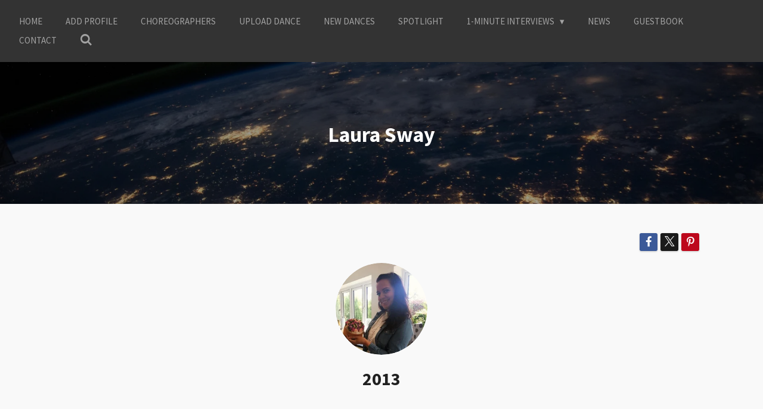

--- FILE ---
content_type: text/html; charset=UTF-8
request_url: https://www.linedancingworld.com/united-kingdom/united-kingdom-choreographers/laura-sway/laura-sway-2013
body_size: 11206
content:
<!DOCTYPE html>
<html lang="en-GB">
    <head>
        <meta http-equiv="Content-Type" content="text/html; charset=utf-8">
        <meta name="viewport" content="width=device-width, initial-scale=1.0, maximum-scale=5.0">
        <meta http-equiv="X-UA-Compatible" content="IE=edge">
        <link rel="canonical" href="https://www.linedancingworld.com/united-kingdom/united-kingdom-choreographers/laura-sway/laura-sway-2013">
        <meta property="og:title" content="Laura Sway 2013">
        <meta property="og:url" content="https://www.linedancingworld.com/united-kingdom/united-kingdom-choreographers/laura-sway/laura-sway-2013">
        <base href="https://www.linedancingworld.com/">
        <meta name="description" property="og:description" content="">
                <script nonce="322e3c4cc6165c6fa13a6c842244eb79">
            
            window.JOUWWEB = window.JOUWWEB || {};
            window.JOUWWEB.application = window.JOUWWEB.application || {};
            window.JOUWWEB.application = {"backends":[{"domain":"jouwweb.nl","freeDomain":"jouwweb.site"},{"domain":"webador.com","freeDomain":"webadorsite.com"},{"domain":"webador.de","freeDomain":"webadorsite.com"},{"domain":"webador.fr","freeDomain":"webadorsite.com"},{"domain":"webador.es","freeDomain":"webadorsite.com"},{"domain":"webador.it","freeDomain":"webadorsite.com"},{"domain":"jouwweb.be","freeDomain":"jouwweb.site"},{"domain":"webador.ie","freeDomain":"webadorsite.com"},{"domain":"webador.co.uk","freeDomain":"webadorsite.com"},{"domain":"webador.at","freeDomain":"webadorsite.com"},{"domain":"webador.be","freeDomain":"webadorsite.com"},{"domain":"webador.ch","freeDomain":"webadorsite.com"},{"domain":"webador.ch","freeDomain":"webadorsite.com"},{"domain":"webador.mx","freeDomain":"webadorsite.com"},{"domain":"webador.com","freeDomain":"webadorsite.com"},{"domain":"webador.dk","freeDomain":"webadorsite.com"},{"domain":"webador.se","freeDomain":"webadorsite.com"},{"domain":"webador.no","freeDomain":"webadorsite.com"},{"domain":"webador.fi","freeDomain":"webadorsite.com"},{"domain":"webador.ca","freeDomain":"webadorsite.com"},{"domain":"webador.ca","freeDomain":"webadorsite.com"},{"domain":"webador.pl","freeDomain":"webadorsite.com"},{"domain":"webador.com.au","freeDomain":"webadorsite.com"},{"domain":"webador.nz","freeDomain":"webadorsite.com"}],"editorLocale":"nl-NL","editorTimezone":"Europe\/Amsterdam","editorLanguage":"nl","analytics4TrackingId":"G-E6PZPGE4QM","analyticsDimensions":[],"backendDomain":"www.jouwweb.nl","backendShortDomain":"jouwweb.nl","backendKey":"jouwweb-nl","freeWebsiteDomain":"jouwweb.site","noSsl":false,"build":{"reference":"379899a"},"linkHostnames":["www.jouwweb.nl","www.webador.com","www.webador.de","www.webador.fr","www.webador.es","www.webador.it","www.jouwweb.be","www.webador.ie","www.webador.co.uk","www.webador.at","www.webador.be","www.webador.ch","fr.webador.ch","www.webador.mx","es.webador.com","www.webador.dk","www.webador.se","www.webador.no","www.webador.fi","www.webador.ca","fr.webador.ca","www.webador.pl","www.webador.com.au","www.webador.nz"],"assetsUrl":"https:\/\/assets.jwwb.nl","loginUrl":"https:\/\/www.jouwweb.nl\/inloggen","publishUrl":"https:\/\/www.jouwweb.nl\/v2\/website\/982042\/publish-proxy","adminUserOrIp":false,"pricing":{"plans":{"lite":{"amount":"700","currency":"EUR"},"pro":{"amount":"1200","currency":"EUR"},"business":{"amount":"2400","currency":"EUR"}},"yearlyDiscount":{"price":{"amount":"1200","currency":"EUR"},"ratio":0.05,"percent":"5%","discountPrice":{"amount":"1200","currency":"EUR"},"termPricePerMonth":{"amount":"2100","currency":"EUR"},"termPricePerYear":{"amount":"24000","currency":"EUR"}}},"hcUrl":{"add-product-variants":"https:\/\/help.jouwweb.nl\/hc\/nl\/articles\/28594307773201","basic-vs-advanced-shipping":"https:\/\/help.jouwweb.nl\/hc\/nl\/articles\/28594268794257","html-in-head":"https:\/\/help.jouwweb.nl\/hc\/nl\/articles\/28594336422545","link-domain-name":"https:\/\/help.jouwweb.nl\/hc\/nl\/articles\/28594325307409","optimize-for-mobile":"https:\/\/help.jouwweb.nl\/hc\/nl\/articles\/28594312927121","seo":"https:\/\/help.jouwweb.nl\/hc\/nl\/sections\/28507243966737","transfer-domain-name":"https:\/\/help.jouwweb.nl\/hc\/nl\/articles\/28594325232657","website-not-secure":"https:\/\/help.jouwweb.nl\/hc\/nl\/articles\/28594252935825"}};
            window.JOUWWEB.brand = {"type":"jouwweb","name":"JouwWeb","domain":"JouwWeb.nl","supportEmail":"support@jouwweb.nl"};
                    
                window.JOUWWEB = window.JOUWWEB || {};
                window.JOUWWEB.websiteRendering = {"locale":"en-GB","timezone":"Europe\/Amsterdam","routes":{"api\/upload\/product-field":"\/_api\/upload\/product-field","checkout\/cart":"\/cart","payment":"\/complete-order\/:publicOrderId","payment\/forward":"\/complete-order\/:publicOrderId\/forward","public-order":"\/order\/:publicOrderId","checkout\/authorize":"\/cart\/authorize\/:gateway","wishlist":"\/wishlist"}};
                                                    window.JOUWWEB.website = {"id":982042,"locale":"en-GB","enabled":true,"title":"www.linedancingworld.com","hasTitle":true,"roleOfLoggedInUser":null,"ownerLocale":"nl-NL","plan":"business","freeWebsiteDomain":"jouwweb.site","backendKey":"jouwweb-nl","currency":"EUR","defaultLocale":"en-GB","url":"https:\/\/www.linedancingworld.com\/","homepageSegmentId":3746288,"category":"website","isOffline":false,"isPublished":true,"locales":["en-GB"],"allowed":{"ads":false,"credits":true,"externalLinks":true,"slideshow":true,"customDefaultSlideshow":true,"hostedAlbums":true,"moderators":true,"mailboxQuota":10,"statisticsVisitors":true,"statisticsDetailed":true,"statisticsMonths":-1,"favicon":true,"password":true,"freeDomains":2,"freeMailAccounts":4,"canUseLanguages":false,"fileUpload":true,"legacyFontSize":false,"webshop":true,"products":-1,"imageText":false,"search":true,"audioUpload":true,"videoUpload":5000,"allowDangerousForms":false,"allowHtmlCode":true,"mobileBar":true,"sidebar":false,"poll":true,"allowCustomForms":true,"allowBusinessListing":true,"allowCustomAnalytics":true,"allowAccountingLink":true,"digitalProducts":true,"sitemapElement":false},"mobileBar":{"enabled":true,"theme":"accent","email":{"active":true,"value":"dwightmeessen@hotmail.com"},"location":{"active":true,"value":"schineksstraat 54, Stein"},"phone":{"active":true,"value":"+31652047267"},"whatsapp":{"active":false},"social":{"active":false,"network":"facebook"}},"webshop":{"enabled":false,"currency":"EUR","taxEnabled":false,"taxInclusive":true,"vatDisclaimerVisible":false,"orderNotice":"<p>Indien u speciale wensen heeft kunt u deze doorgeven via het Opmerkingen-veld in de laatste stap.<\/p>","orderConfirmation":"<p>Hartelijk bedankt voor uw bestelling! U ontvangt zo spoedig mogelijk bericht van ons over de afhandeling van uw bestelling.<\/p>","freeShipping":false,"freeShippingAmount":"0.00","shippingDisclaimerVisible":false,"pickupAllowed":false,"couponAllowed":false,"detailsPageAvailable":true,"socialMediaVisible":true,"termsPage":null,"termsPageUrl":null,"extraTerms":null,"pricingVisible":true,"orderButtonVisible":true,"shippingAdvanced":false,"shippingAdvancedBackEnd":false,"soldOutVisible":true,"backInStockNotificationEnabled":false,"canAddProducts":true,"nextOrderNumber":1,"allowedServicePoints":[],"sendcloudConfigured":false,"sendcloudFallbackPublicKey":"a3d50033a59b4a598f1d7ce7e72aafdf","taxExemptionAllowed":true,"invoiceComment":null,"emptyCartVisible":false,"minimumOrderPrice":null,"productNumbersEnabled":false,"wishlistEnabled":false,"hideTaxOnCart":false},"isTreatedAsWebshop":false};                            window.JOUWWEB.cart = {"products":[],"coupon":null,"shippingCountryCode":null,"shippingChoice":null,"breakdown":[]};                            window.JOUWWEB.scripts = ["website-rendering\/slideshow"];                        window.parent.JOUWWEB.colorPalette = window.JOUWWEB.colorPalette;
        </script>
                <title>Laura Sway 2013</title>
                                            <link href="https://primary.jwwb.nl/public/j/m/h/temp-ttjhnrhjrzuawugfcsah/touch-icon-iphone.png?bust=1587742009" rel="apple-touch-icon" sizes="60x60">                                                <link href="https://primary.jwwb.nl/public/j/m/h/temp-ttjhnrhjrzuawugfcsah/touch-icon-ipad.png?bust=1587742009" rel="apple-touch-icon" sizes="76x76">                                                <link href="https://primary.jwwb.nl/public/j/m/h/temp-ttjhnrhjrzuawugfcsah/touch-icon-iphone-retina.png?bust=1587742009" rel="apple-touch-icon" sizes="120x120">                                                <link href="https://primary.jwwb.nl/public/j/m/h/temp-ttjhnrhjrzuawugfcsah/touch-icon-ipad-retina.png?bust=1587742009" rel="apple-touch-icon" sizes="152x152">                                                <link href="https://primary.jwwb.nl/public/j/m/h/temp-ttjhnrhjrzuawugfcsah/favicon.png?bust=1587742009" rel="shortcut icon">                                                <link href="https://primary.jwwb.nl/public/j/m/h/temp-ttjhnrhjrzuawugfcsah/favicon.png?bust=1587742009" rel="icon">                                        <meta property="og:image" content="https&#x3A;&#x2F;&#x2F;primary.jwwb.nl&#x2F;public&#x2F;j&#x2F;m&#x2F;h&#x2F;temp-ttjhnrhjrzuawugfcsah&#x2F;r9hwiv&#x2F;LauraSway-10.jpg">
                    <meta property="og:image" content="https&#x3A;&#x2F;&#x2F;primary.jwwb.nl&#x2F;public&#x2F;j&#x2F;m&#x2F;h&#x2F;temp-ttjhnrhjrzuawugfcsah&#x2F;58fr2p&#x2F;_Sorrynovideo-14-852.jpg">
                                    <meta name="twitter:card" content="summary_large_image">
                        <meta property="twitter:image" content="https&#x3A;&#x2F;&#x2F;primary.jwwb.nl&#x2F;public&#x2F;j&#x2F;m&#x2F;h&#x2F;temp-ttjhnrhjrzuawugfcsah&#x2F;r9hwiv&#x2F;LauraSway-10.jpg">
                                                    <script src="https://www.google.com/recaptcha/enterprise.js?hl=en&amp;render=explicit" nonce="322e3c4cc6165c6fa13a6c842244eb79" data-turbo-track="reload"></script>
<script src="https://plausible.io/js/script.manual.js" nonce="322e3c4cc6165c6fa13a6c842244eb79" data-turbo-track="reload" defer data-domain="shard17.jouwweb.nl"></script>
<link rel="stylesheet" type="text/css" href="https://gfonts.jwwb.nl/css?display=fallback&amp;family=Source+Sans+Pro%3A400%2C700%2C400italic%2C700italic" nonce="322e3c4cc6165c6fa13a6c842244eb79" data-turbo-track="dynamic">
<script src="https://assets.jwwb.nl/assets/build/website-rendering/en-GB.js?bust=fe80546e0ac60ffdf7e0" nonce="322e3c4cc6165c6fa13a6c842244eb79" data-turbo-track="reload" defer></script>
<script src="https://assets.jwwb.nl/assets/website-rendering/runtime.7bcdd12db7efaf1559ed.js?bust=985bd64258fe2552f2b6" nonce="322e3c4cc6165c6fa13a6c842244eb79" data-turbo-track="reload" defer></script>
<script src="https://assets.jwwb.nl/assets/website-rendering/103.3d75ec3708e54af67f50.js?bust=cb0aa3c978e146edbd0d" nonce="322e3c4cc6165c6fa13a6c842244eb79" data-turbo-track="reload" defer></script>
<script src="https://assets.jwwb.nl/assets/website-rendering/main.dbd67f25486040c79819.js?bust=beacb96e5f79f0630e2d" nonce="322e3c4cc6165c6fa13a6c842244eb79" data-turbo-track="reload" defer></script>
<link rel="preload" href="https://assets.jwwb.nl/assets/website-rendering/styles.f78188d346eb1faf64a5.css?bust=7a6e6f2cb6becdc09bb5" as="style">
<link rel="preload" href="https://assets.jwwb.nl/assets/website-rendering/fonts/icons-website-rendering/font/website-rendering.woff2?bust=bd2797014f9452dadc8e" as="font" crossorigin>
<link rel="preconnect" href="https://gfonts.jwwb.nl">
<link rel="stylesheet" type="text/css" href="https://assets.jwwb.nl/assets/website-rendering/styles.f78188d346eb1faf64a5.css?bust=7a6e6f2cb6becdc09bb5" nonce="322e3c4cc6165c6fa13a6c842244eb79" data-turbo-track="dynamic">
<link rel="preconnect" href="https://assets.jwwb.nl">
<link rel="stylesheet" type="text/css" href="https://primary.jwwb.nl/public/j/m/h/temp-ttjhnrhjrzuawugfcsah/style.css?bust=1765976499" nonce="322e3c4cc6165c6fa13a6c842244eb79" data-turbo-track="dynamic">    </head>
    <body
        id="top"
        class="jw-is-slideshow jw-header-is-text jw-is-segment-page jw-is-frontend jw-is-no-sidebar jw-is-no-messagebar jw-is-no-touch-device jw-is-no-mobile"
                                    data-jouwweb-page="7606214"
                                                data-jouwweb-segment-id="7606214"
                                                data-jouwweb-segment-type="page"
                                                data-template-threshold="960"
                                                data-template-name="business-banner"
                            itemscope
        itemtype="https://schema.org/WebPage"
    >
                                    <meta itemprop="url" content="https://www.linedancingworld.com/united-kingdom/united-kingdom-choreographers/laura-sway/laura-sway-2013">
        <div class="jw-background"></div>
        <div class="jw-body">
            <div class="jw-mobile-menu jw-mobile-is-text js-mobile-menu">
            <button
            type="button"
            class="jw-mobile-menu__button jw-mobile-search-button"
            aria-label="Search within website"
        >
            <span class="jw-icon-search"></span>
        </button>
        <div class="jw-mobile-header jw-mobile-header--text">
        <a            class="jw-mobile-header-content"
                            href="/"
                        >
                                        <div class="jw-mobile-text">
                                    </div>
                    </a>
    </div>

    
            <button
            type="button"
            class="jw-mobile-menu__button jw-mobile-toggle"
            aria-label="Toggle menu"
        >
            <span class="jw-icon-burger"></span>
        </button>
    </div>
    <div class="jw-mobile-menu-search jw-mobile-menu-search--hidden">
        <form
            action="/search"
            method="get"
            class="jw-mobile-menu-search__box"
        >
            <input
                type="text"
                name="q"
                value=""
                placeholder="Search..."
                class="jw-mobile-menu-search__input"
            >
            <button type="submit" class="jw-btn jw-btn--style-flat jw-mobile-menu-search__button">
                <span class="website-rendering-icon-search"></span>
            </button>
            <button type="button" class="jw-btn jw-btn--style-flat jw-mobile-menu-search__button js-cancel-search">
                <span class="website-rendering-icon-cancel"></span>
            </button>
        </form>
    </div>
            <script nonce="322e3c4cc6165c6fa13a6c842244eb79">
    JOUWWEB.templateConfig = {
        header: {
            mobileSelector: '.jw-mobile-menu',
            updatePusher: function (headerHeight, state) {
                $('.jw-menu-clone').css('top', headerHeight);
            },
        },
    };
</script>
<header class="header-wrap js-topbar-content-container">
    <div class="header">
        <div class="jw-header-logo">
        <div
    class="jw-header jw-header-title-container jw-header-text jw-header-text-toggle"
    data-stylable="true"
>
    <a        id="jw-header-title"
        class="jw-header-title"
                    href="/"
            >
            </a>
</div>
</div>
    </div>
    <nav class="menu jw-menu-copy">
        <ul
    id="jw-menu"
    class="jw-menu jw-menu-horizontal"
            >
            <li
    class="jw-menu-item"
>
        <a        class="jw-menu-link"
        href="/"                                            data-page-link-id="3746288"
                            >
                <span class="">
            Home        </span>
            </a>
                </li>
            <li
    class="jw-menu-item"
>
        <a        class="jw-menu-link"
        href="/add-profile"                                            data-page-link-id="3842656"
                            >
                <span class="">
            Add Profile        </span>
            </a>
                </li>
            <li
    class="jw-menu-item"
>
        <a        class="jw-menu-link"
        href="/choreographers"                                            data-page-link-id="3746522"
                            >
                <span class="">
            Choreographers        </span>
            </a>
                </li>
            <li
    class="jw-menu-item"
>
        <a        class="jw-menu-link"
        href="/upload-dance"                                            data-page-link-id="3746592"
                            >
                <span class="">
            Upload Dance        </span>
            </a>
                </li>
            <li
    class="jw-menu-item"
>
        <a        class="jw-menu-link"
        href="/new-dances"                                            data-page-link-id="3976623"
                            >
                <span class="">
            New Dances        </span>
            </a>
                </li>
            <li
    class="jw-menu-item"
>
        <a        class="jw-menu-link"
        href="/spotlight"                                            data-page-link-id="4280687"
                            >
                <span class="">
            Spotlight        </span>
            </a>
                </li>
            <li
    class="jw-menu-item jw-menu-has-submenu"
>
        <a        class="jw-menu-link"
        href="/1-minute-interviews-1"                                            data-page-link-id="4230544"
                            >
                <span class="">
            1-minute interviews        </span>
                    <span class="jw-arrow jw-arrow-toplevel"></span>
            </a>
                    <ul
            class="jw-submenu"
                    >
                            <li
    class="jw-menu-item"
>
        <a        class="jw-menu-link"
        href="/1-minute-interviews-1/choreographers-1"                                            data-page-link-id="4041892"
                            >
                <span class="">
            Choreographers        </span>
            </a>
                </li>
                            <li
    class="jw-menu-item"
>
        <a        class="jw-menu-link"
        href="/1-minute-interviews-1/social-line-dancers"                                            data-page-link-id="4241438"
                            >
                <span class="">
            Social Line Dancers        </span>
            </a>
                </li>
                    </ul>
        </li>
            <li
    class="jw-menu-item"
>
        <a        class="jw-menu-link"
        href="/news"                                            data-page-link-id="3753126"
                            >
                <span class="">
            News        </span>
            </a>
                </li>
            <li
    class="jw-menu-item"
>
        <a        class="jw-menu-link"
        href="/guestbook"                                            data-page-link-id="3752136"
                            >
                <span class="">
            Guestbook        </span>
            </a>
                </li>
            <li
    class="jw-menu-item"
>
        <a        class="jw-menu-link"
        href="/contact"                                            data-page-link-id="3746569"
                            >
                <span class="">
            Contact        </span>
            </a>
                </li>
            <li
    class="jw-menu-item jw-menu-search-item"
>
        <button        class="jw-menu-link jw-menu-link--icon jw-text-button"
                                                                    title="Search"
            >
                                <span class="website-rendering-icon-search"></span>
                            <span class="hidden-desktop-horizontal-menu">
            Search        </span>
            </button>
                
            <div class="jw-popover-container jw-popover-container--inline is-hidden">
                <div class="jw-popover-backdrop"></div>
                <div class="jw-popover">
                    <div class="jw-popover__arrow"></div>
                    <div class="jw-popover__content jw-section-white">
                        <form  class="jw-search" action="/search" method="get">
                            
                            <input class="jw-search__input" type="text" name="q" value="" placeholder="Search..." >
                            <button class="jw-search__submit" type="submit">
                                <span class="website-rendering-icon-search"></span>
                            </button>
                        </form>
                    </div>
                </div>
            </div>
                        </li>
    
    </ul>

    <script nonce="322e3c4cc6165c6fa13a6c842244eb79" id="jw-mobile-menu-template" type="text/template">
        <ul id="jw-menu" class="jw-menu jw-menu-horizontal jw-menu-spacing--mobile-bar">
                            <li
    class="jw-menu-item"
>
        <a        class="jw-menu-link"
        href="/"                                            data-page-link-id="3746288"
                            >
                <span class="">
            Home        </span>
            </a>
                </li>
                            <li
    class="jw-menu-item"
>
        <a        class="jw-menu-link"
        href="/add-profile"                                            data-page-link-id="3842656"
                            >
                <span class="">
            Add Profile        </span>
            </a>
                </li>
                            <li
    class="jw-menu-item"
>
        <a        class="jw-menu-link"
        href="/choreographers"                                            data-page-link-id="3746522"
                            >
                <span class="">
            Choreographers        </span>
            </a>
                </li>
                            <li
    class="jw-menu-item"
>
        <a        class="jw-menu-link"
        href="/upload-dance"                                            data-page-link-id="3746592"
                            >
                <span class="">
            Upload Dance        </span>
            </a>
                </li>
                            <li
    class="jw-menu-item"
>
        <a        class="jw-menu-link"
        href="/new-dances"                                            data-page-link-id="3976623"
                            >
                <span class="">
            New Dances        </span>
            </a>
                </li>
                            <li
    class="jw-menu-item"
>
        <a        class="jw-menu-link"
        href="/spotlight"                                            data-page-link-id="4280687"
                            >
                <span class="">
            Spotlight        </span>
            </a>
                </li>
                            <li
    class="jw-menu-item jw-menu-has-submenu"
>
        <a        class="jw-menu-link"
        href="/1-minute-interviews-1"                                            data-page-link-id="4230544"
                            >
                <span class="">
            1-minute interviews        </span>
                    <span class="jw-arrow jw-arrow-toplevel"></span>
            </a>
                    <ul
            class="jw-submenu"
                    >
                            <li
    class="jw-menu-item"
>
        <a        class="jw-menu-link"
        href="/1-minute-interviews-1/choreographers-1"                                            data-page-link-id="4041892"
                            >
                <span class="">
            Choreographers        </span>
            </a>
                </li>
                            <li
    class="jw-menu-item"
>
        <a        class="jw-menu-link"
        href="/1-minute-interviews-1/social-line-dancers"                                            data-page-link-id="4241438"
                            >
                <span class="">
            Social Line Dancers        </span>
            </a>
                </li>
                    </ul>
        </li>
                            <li
    class="jw-menu-item"
>
        <a        class="jw-menu-link"
        href="/news"                                            data-page-link-id="3753126"
                            >
                <span class="">
            News        </span>
            </a>
                </li>
                            <li
    class="jw-menu-item"
>
        <a        class="jw-menu-link"
        href="/guestbook"                                            data-page-link-id="3752136"
                            >
                <span class="">
            Guestbook        </span>
            </a>
                </li>
                            <li
    class="jw-menu-item"
>
        <a        class="jw-menu-link"
        href="/contact"                                            data-page-link-id="3746569"
                            >
                <span class="">
            Contact        </span>
            </a>
                </li>
            
                    </ul>
    </script>
    </nav>
</header>
<div
    id="jw-slideshow"
    class="jw-slideshow jw-slideshow-toggle jw-slideshow--height-ratio jw-slideshow--parallax jw-slideshow--parallax-effect banner-sm"
    data-pause="7000"
    data-autoplay="1"
    data-transition="horizontal"
    data-ratio="0.33"
>
                    <div class="bx-wrapper"><div class="bx-viewport">
        <ul>
                    <li class="jw-slideshow-slide">
    <div data-key="0" data-text="&lt;span style=&quot;font-size: 70%;&quot;&gt;Laura Sway&lt;/span&gt;" data-subtext="" data-buttontext="" data-buttontarget="_self" data-backdrop="1" data-layout="text" style="background-position: 53% 51%; background-image: url(&#039;https://primary.jwwb.nl/unsplash/Q1p7bh3SHj8.jpg?enable-io=true&amp;fit=bounds&amp;width=1920&amp;height=1920&#039;);" data-background-position-x="0.53" data-background-position-y="0.51" class="jw-slideshow-slide-content jw-slideshow-slide-content--display-cover jw-slideshow-slide-content--backdrop jw-slideshow-slide-content--captions">                            <div class="jw-slideshow-slide-backdrop"></div>
                        <div class="bx-caption-wrapper jw-slideshow-slide-align-center">
            <div class="bx-caption">
                <div class="jw-slideshow-title"><span style="font-size: 70%;">Laura Sway</span></div>
                                            </div>
        </div>
    </div>
</li>

            </ul>
            </div></div>
        <div class="jw-slideshow__scroll-arrow">
        <i class="website-rendering-icon-down-open-big"></i>
    </div>
    <style>
                .jw-slideshow-slide-content {
            min-height: 33vh;
        }
        @media screen and (min-height: 1200px) {
            .jw-slideshow-slide-content {
                min-height: 396px;
            }
        }
            </style>
</div>

<div class="main-content">
    
<main class="block-content">
    <div data-section-name="content" class="jw-section jw-section-content jw-responsive">
        <div
    id="jw-element-120968914"
    data-jw-element-id="120968914"
        class="jw-tree-node jw-element jw-strip-root jw-tree-container jw-node-is-first-child jw-node-is-last-child"
>
    <div
    id="jw-element-342857927"
    data-jw-element-id="342857927"
        class="jw-tree-node jw-element jw-strip jw-tree-container jw-strip--default jw-strip--style-color jw-strip--color-default jw-strip--padding-both jw-node-is-first-child jw-strip--primary jw-node-is-last-child"
>
    <div class="jw-strip__content-container"><div class="jw-strip__content jw-responsive">
                    <div
    id="jw-element-120976278"
    data-jw-element-id="120976278"
        class="jw-tree-node jw-element jw-social-share jw-node-is-first-child"
>
    <div class="jw-element-social-share" style="text-align: right">
    <div class="share-button-container share-button-container--buttons-mini share-button-container--align-right jw-element-content">
                                                                <a
                    class="share-button share-button--facebook jw-element-social-share-button jw-element-social-share-button-facebook "
                                            href=""
                        data-href-template="http://www.facebook.com/sharer/sharer.php?u=[url]"
                                                            rel="nofollow noopener noreferrer"
                    target="_blank"
                >
                    <span class="share-button__icon website-rendering-icon-facebook"></span>
                    <span class="share-button__label">Share</span>
                </a>
                                                                            <a
                    class="share-button share-button--twitter jw-element-social-share-button jw-element-social-share-button-twitter "
                                            href=""
                        data-href-template="http://x.com/intent/post?text=[url]"
                                                            rel="nofollow noopener noreferrer"
                    target="_blank"
                >
                    <span class="share-button__icon website-rendering-icon-x-logo"></span>
                    <span class="share-button__label">Share</span>
                </a>
                                                                                        <a
                    class="share-button share-button--pinterest jw-element-social-share-button jw-element-social-share-button-pinterest "
                                            href=""
                        data-href-template="http://pinterest.com/pin/create/bookmarklet/?url=[url]&amp;description=[url]"
                                                            rel="nofollow noopener noreferrer"
                    target="_blank"
                >
                    <span class="share-button__icon website-rendering-icon-pinterest"></span>
                    <span class="share-button__label">Pin it</span>
                </a>
                                                </div>
    </div>
</div><div
    id="jw-element-120976210"
    data-jw-element-id="120976210"
        class="jw-tree-node jw-element jw-image"
>
    <div
    class="jw-intent jw-element-image jw-element-content jw-element-image-is-center"
            style="width: 154px;"
    >
            
        
                <picture
            class="jw-element-image__image-wrapper jw-image-is-round jw-intrinsic"
            style="padding-top: 100%;"
        >
                                            <img class="jw-element-image__image jw-intrinsic__item" style="--jw-element-image--pan-x: 0.5; --jw-element-image--pan-y: 0;" alt="" src="https://primary.jwwb.nl/public/j/m/h/temp-ttjhnrhjrzuawugfcsah/r9hwiv/LauraSway-10.jpg?enable-io=true&amp;enable=upscale&amp;crop=1%3A1%2Coffset-y0&amp;width=800" srcset="https://primary.jwwb.nl/public/j/m/h/temp-ttjhnrhjrzuawugfcsah/r9hwiv/LauraSway-10.jpg?enable-io=true&amp;crop=1%3A1%2Coffset-y0&amp;width=96 96w, https://primary.jwwb.nl/public/j/m/h/temp-ttjhnrhjrzuawugfcsah/r9hwiv/LauraSway-10.jpg?enable-io=true&amp;crop=1%3A1%2Coffset-y0&amp;width=147 147w, https://primary.jwwb.nl/public/j/m/h/temp-ttjhnrhjrzuawugfcsah/r9hwiv/LauraSway-10.jpg?enable-io=true&amp;crop=1%3A1%2Coffset-y0&amp;width=226 226w, https://primary.jwwb.nl/public/j/m/h/temp-ttjhnrhjrzuawugfcsah/r9hwiv/LauraSway-10.jpg?enable-io=true&amp;crop=1%3A1%2Coffset-y0&amp;width=347 347w, https://primary.jwwb.nl/public/j/m/h/temp-ttjhnrhjrzuawugfcsah/r9hwiv/LauraSway-10.jpg?enable-io=true&amp;crop=1%3A1%2Coffset-y0&amp;width=532 532w, https://primary.jwwb.nl/public/j/m/h/temp-ttjhnrhjrzuawugfcsah/r9hwiv/LauraSway-10.jpg?enable-io=true&amp;crop=1%3A1%2Coffset-y0&amp;width=816 816w, https://primary.jwwb.nl/public/j/m/h/temp-ttjhnrhjrzuawugfcsah/r9hwiv/LauraSway-10.jpg?enable-io=true&amp;crop=1%3A1%2Coffset-y0&amp;width=1252 1252w, https://primary.jwwb.nl/public/j/m/h/temp-ttjhnrhjrzuawugfcsah/r9hwiv/LauraSway-10.jpg?enable-io=true&amp;crop=1%3A1%2Coffset-y0&amp;width=1920 1920w" sizes="auto, min(100vw, 154px), 100vw" loading="lazy" width="800" height="800">                    </picture>

            </div>
</div><div
    id="jw-element-120976739"
    data-jw-element-id="120976739"
        class="jw-tree-node jw-element jw-image-text"
>
    <div class="jw-element-imagetext-text">
            <h2 class="jw-heading-100" style="text-align: center;"><span style="color: #202020;">2013</span></h2>    </div>
</div><div
    id="jw-element-120976730"
    data-jw-element-id="120976730"
        class="jw-tree-node jw-element jw-spacer"
>
    <div
    class="jw-element-spacer-container "
    style="height: 50px"
>
    </div>
</div><div
    id="jw-element-120976329"
    data-jw-element-id="120976329"
        class="jw-tree-node jw-element jw-columns jw-tree-container jw-tree-horizontal jw-columns--mode-flex"
>
    <div
    id="jw-element-120976330"
    data-jw-element-id="120976330"
            style="width: 33.333333333333%"
        class="jw-tree-node jw-element jw-column jw-tree-container jw-node-is-first-child jw-responsive lt400 lt480 lt540 lt600 lt640 lt800"
>
    <div
    id="jw-element-120976362"
    data-jw-element-id="120976362"
        class="jw-tree-node jw-element jw-download jw-node-is-first-child jw-node-is-last-child"
>
    <div class="jw-download-content">
    <a
        href="https://www.linedancingworld.com/_downloads/a580d68d8b73d4990f7e80360f74e990"
        class="jw-download-image js-download-link"
            >
        <svg aria-hidden="true" data-prefix="fas" data-icon="file-pdf" class="svg-inline--fa fa-file-pdf fa-w-12" role="img" xmlns="http://www.w3.org/2000/svg" viewBox="0 0 384 512"><path fill="currentColor" d="M181.9 256.1c-5-16-4.9-46.9-2-46.9 8.4 0 7.6 36.9 2 46.9zm-1.7 47.2c-7.7 20.2-17.3 43.3-28.4 62.7 18.3-7 39-17.2 62.9-21.9-12.7-9.6-24.9-23.4-34.5-40.8zM86.1 428.1c0 .8 13.2-5.4 34.9-40.2-6.7 6.3-29.1 24.5-34.9 40.2zM248 160h136v328c0 13.3-10.7 24-24 24H24c-13.3 0-24-10.7-24-24V24C0 10.7 10.7 0 24 0h200v136c0 13.2 10.8 24 24 24zm-8 171.8c-20-12.2-33.3-29-42.7-53.8 4.5-18.5 11.6-46.6 6.2-64.2-4.7-29.4-42.4-26.5-47.8-6.8-5 18.3-.4 44.1 8.1 77-11.6 27.6-28.7 64.6-40.8 85.8-.1 0-.1.1-.2.1-27.1 13.9-73.6 44.5-54.5 68 5.6 6.9 16 10 21.5 10 17.9 0 35.7-18 61.1-61.8 25.8-8.5 54.1-19.1 79-23.2 21.7 11.8 47.1 19.5 64 19.5 29.2 0 31.2-32 19.7-43.4-13.9-13.6-54.3-9.7-73.6-7.2zM377 105L279 7c-4.5-4.5-10.6-7-17-7h-6v128h128v-6.1c0-6.3-2.5-12.4-7-16.9zm-74.1 255.3c4.1-2.7-2.5-11.9-42.8-9 37.1 15.8 42.8 9 42.8 9z"></path></svg>    </a>
    <div class="jw-download-data">
        <div class="jw-download-title">One More Sleep</div>
        <div class="jw-download-details">
                                </div>
        <div>
            <a
                href="https://www.linedancingworld.com/_downloads/a580d68d8b73d4990f7e80360f74e990"
                class="jw-download-button js-download-link jw-btn jw-btn--size-small"
                            >
                Download            </a>
        </div>
    </div>
        <script nonce="322e3c4cc6165c6fa13a6c842244eb79">
        window.downloadGaFunctions = window.downloadGaFunctions || {};
        window.downloadGaFunctions[120976362] = function() {
                    };
    </script>
</div>
</div></div><div
    id="jw-element-120976331"
    data-jw-element-id="120976331"
            style="width: 33.333333333333%"
        class="jw-tree-node jw-element jw-column jw-tree-container jw-responsive lt400 lt480 lt540 lt600 lt640 lt800"
>
    <div
    id="jw-element-120976378"
    data-jw-element-id="120976378"
        class="jw-tree-node jw-element jw-rating jw-node-is-first-child jw-node-is-last-child"
>
                        
<div style="text-align: center" class="jw-element-rating-content jw-element-rating--color-yellow jw-element-rating--size-32 jw-element-rating--voting-enabled">
            <form
            name="rating"
            action="#"
        >
        <div class="sr-only">
        Rating: 0 stars    </div>
    <div class="jw-element-rating__stars">
                                                <input
                    value="1"
                    type="radio"
                    id="rating-120976378-1"
                    name="vote"
                    class="sr-only"
                                    >
                <label for="rating-120976378-1" title="1 star" class="jw-element-rating__star jw-element-rating__star--empty">
                    <span class="sr-only">1 star</span>
                    <i class="website-rendering-icon-star jw-element-rating__icon-full"></i><i class="website-rendering-icon-star-empty jw-element-rating__icon-empty"></i>
                </label>
                                                            <input
                    value="2"
                    type="radio"
                    id="rating-120976378-2"
                    name="vote"
                    class="sr-only"
                                    >
                <label for="rating-120976378-2" title="2 stars" class="jw-element-rating__star jw-element-rating__star--empty">
                    <span class="sr-only">2 stars</span>
                    <i class="website-rendering-icon-star jw-element-rating__icon-full"></i><i class="website-rendering-icon-star-empty jw-element-rating__icon-empty"></i>
                </label>
                                                            <input
                    value="3"
                    type="radio"
                    id="rating-120976378-3"
                    name="vote"
                    class="sr-only"
                    checked                >
                <label for="rating-120976378-3" title="3 stars" class="jw-element-rating__star jw-element-rating__star--empty">
                    <span class="sr-only">3 stars</span>
                    <i class="website-rendering-icon-star jw-element-rating__icon-full"></i><i class="website-rendering-icon-star-empty jw-element-rating__icon-empty"></i>
                </label>
                                                            <input
                    value="4"
                    type="radio"
                    id="rating-120976378-4"
                    name="vote"
                    class="sr-only"
                                    >
                <label for="rating-120976378-4" title="4 stars" class="jw-element-rating__star jw-element-rating__star--empty">
                    <span class="sr-only">4 stars</span>
                    <i class="website-rendering-icon-star jw-element-rating__icon-full"></i><i class="website-rendering-icon-star-empty jw-element-rating__icon-empty"></i>
                </label>
                                                            <input
                    value="5"
                    type="radio"
                    id="rating-120976378-5"
                    name="vote"
                    class="sr-only"
                                    >
                <label for="rating-120976378-5" title="5 stars" class="jw-element-rating__star jw-element-rating__star--empty">
                    <span class="sr-only">5 stars</span>
                    <i class="website-rendering-icon-star jw-element-rating__icon-full"></i><i class="website-rendering-icon-star-empty jw-element-rating__icon-empty"></i>
                </label>
                        </div>
                <button type="submit" class="sr-only" tabindex="-1">Submit rating</button>
        </form>
            <span class="jw-element-rating__text jw-element-rating__text--summary">
        0 votes    </span>
    <span class="jw-element-rating__text jw-element-rating__text--already-voted" style="display: none;">
        You have already voted.    </span>
</div>
</div></div><div
    id="jw-element-120976664"
    data-jw-element-id="120976664"
            style="width: 33.333333333333%"
        class="jw-tree-node jw-element jw-column jw-tree-container jw-node-is-last-child jw-responsive lt400 lt480 lt540 lt600 lt640 lt800"
>
    <div
    id="jw-element-120976665"
    data-jw-element-id="120976665"
        class="jw-tree-node jw-element jw-image jw-node-is-first-child jw-node-is-last-child"
>
    <div
    class="jw-intent jw-element-image jw-element-content jw-element-image-is-right"
            style="width: 203px;"
    >
            
        
                <picture
            class="jw-element-image__image-wrapper jw-image-is-square jw-intrinsic"
            style="padding-top: 56.1576%;"
        >
                                            <img class="jw-element-image__image jw-intrinsic__item" style="--jw-element-image--pan-x: 0.5; --jw-element-image--pan-y: 0.5;" alt="" src="https://primary.jwwb.nl/public/j/m/h/temp-ttjhnrhjrzuawugfcsah/_Sorrynovideo-14-852.jpg" srcset="https://primary.jwwb.nl/public/j/m/h/temp-ttjhnrhjrzuawugfcsah/58fr2p/_Sorrynovideo-14-852.jpg?enable-io=true&amp;width=96 96w, https://primary.jwwb.nl/public/j/m/h/temp-ttjhnrhjrzuawugfcsah/58fr2p/_Sorrynovideo-14-852.jpg?enable-io=true&amp;width=147 147w, https://primary.jwwb.nl/public/j/m/h/temp-ttjhnrhjrzuawugfcsah/58fr2p/_Sorrynovideo-14-852.jpg?enable-io=true&amp;width=226 226w, https://primary.jwwb.nl/public/j/m/h/temp-ttjhnrhjrzuawugfcsah/58fr2p/_Sorrynovideo-14-852.jpg?enable-io=true&amp;width=347 347w, https://primary.jwwb.nl/public/j/m/h/temp-ttjhnrhjrzuawugfcsah/58fr2p/_Sorrynovideo-14-852.jpg?enable-io=true&amp;width=532 532w, https://primary.jwwb.nl/public/j/m/h/temp-ttjhnrhjrzuawugfcsah/58fr2p/_Sorrynovideo-14-852.jpg?enable-io=true&amp;width=816 816w, https://primary.jwwb.nl/public/j/m/h/temp-ttjhnrhjrzuawugfcsah/58fr2p/_Sorrynovideo-14-852.jpg?enable-io=true&amp;width=1252 1252w, https://primary.jwwb.nl/public/j/m/h/temp-ttjhnrhjrzuawugfcsah/58fr2p/_Sorrynovideo-14-852.jpg?enable-io=true&amp;width=1920 1920w" sizes="auto, min(100vw, 1200px), 100vw" loading="lazy" width="203" height="114">                    </picture>

            </div>
</div></div></div><div
    id="jw-element-120976722"
    data-jw-element-id="120976722"
        class="jw-tree-node jw-element jw-separator"
>
    <div class="jw-element-separator-padding">
    <hr
        class="jw-element-separator jw-element-separator--normal jw-element-separator--double"
        style="--jw-element-separator__margin&#x3A;&#x20;1.0000em"
    />
</div>
</div><div
    id="jw-element-120976694"
    data-jw-element-id="120976694"
        class="jw-tree-node jw-element jw-comments jw-node-is-last-child"
>
    <div class="jw-comment-module" data-container-id="120976694">
            <div class="jw-comment-form-container">
            <h2>Add comment</h2>
            <div class="jw-comment-form jw-form-container" data-parent-id="0">
    <form method="POST" name="comment">        <div class="jw-element-form-error jw-comment-error"></div>
        <div class="jw-element-form-group"><label for="name" class="jw-element-form-label">Name *</label><div class="jw-element-form-content"><input type="text" name="name" id="name" maxlength="100" class="form-control&#x20;jw-element-form-input-text" value=""></div></div>        <div class="jw-element-form-group"><label for="email" class="jw-element-form-label">Email address *</label><div class="jw-element-form-content"><input type="email" name="email" id="email" maxlength="200" class="form-control&#x20;jw-element-form-input-text" value=""></div></div>        <div class="jw-element-form-group"><label for="body" class="jw-element-form-label">Message *</label><div class="jw-element-form-content"><textarea name="body" id="body" maxlength="5000" class="form-control&#x20;jw-element-form-input-text"></textarea></div></div>        <div class="hidden"><label for="captcha" class="jw-element-form-label">Leave this field empty *</label><div class="jw-element-form-content"><input type="text" name="captcha" id="captcha" class="form-control&#x20;jw-element-form-input-text" value=""></div></div>                                        <input type="hidden" name="captcha-response" data-sitekey="6Lf2k5ApAAAAAHnwq8755XMiirIOTY2Cw_UdHdfa" data-action="COMMENT" id="jwFormc3jRBf_captcha-response" value="">        <div
            class="jw-element-form-group captcha-form-group hidden"
            data-jw-controller="website--form--lazy-captcha-group"        >
            <div class="jw-element-form-content">
                <div class="captcha-widget" data-jw-controller="common--form--captcha-checkbox" data-common--form--captcha-checkbox-action-value="COMMENT" data-common--form--captcha-checkbox-sitekey-value="6Lf2k5ApAAAAAHnwq8755XMiirIOTY2Cw_UdHdfa"></div>                            </div>
        </div>
            <input type="hidden" name="comment-csrf-120976694-main" id="jwFormbkZ19o_comment-csrf-120976694-main" value="LZaWoxPewJ4rmuNk">        <input type="hidden" name="action" id="jwFormR5dSce_action" value="new-comment">        <input type="hidden" name="element" id="jwFormNpyRW8_element" value="120976694">                <div class="jw-element-form-group"><div class="jw-element-form-content"><button type="submit" name="submit" id="jwFormiNzBK6_submit" class="jw-btn jw-btn--size-small">Submit comment</button></div></div>    </form></div>
        </div>
        <div
        class="jw-comments-container "
        data-number-of-comments="0"
        data-comments-per-page="50"
    >
        <h2>Comments</h2>
        <div class="jw-comments jw-comments-real">
                            <div>There are no comments yet.</div>
                    </div>
            </div>
    </div>
</div></div></div></div></div>            </div>
</main>
    </div>
<footer class="block-footer">
    <div
        data-section-name="footer"
        class="jw-section jw-section-footer jw-responsive"
    >
                <div class="jw-strip jw-strip--default jw-strip--style-color jw-strip--primary jw-strip--color-default jw-strip--padding-both"><div class="jw-strip__content-container"><div class="jw-strip__content jw-responsive">            <div
    id="jw-element-119682035"
    data-jw-element-id="119682035"
        class="jw-tree-node jw-element jw-simple-root jw-tree-container jw-tree-container--empty jw-node-is-first-child jw-node-is-last-child"
>
    </div>                            <div class="jw-credits clear">
                    <div class="jw-credits-owner">
                        <div id="jw-footer-text">
                            <div class="jw-footer-text-content">
                                &copy; 2018 - 2025 www.linedancingworld.com                            </div>
                        </div>
                    </div>
                    <div class="jw-credits-right">
                                                                    </div>
                </div>
                    </div></div></div>    </div>
</footer>
            
<div class="jw-bottom-bar__container">
    </div>
<div class="jw-bottom-bar__spacer">
    </div>

            <div id="jw-variable-loaded" style="display: none;"></div>
            <div id="jw-variable-values" style="display: none;">
                                    <span data-jw-variable-key="background-color" class="jw-variable-value-background-color"></span>
                                    <span data-jw-variable-key="background" class="jw-variable-value-background"></span>
                                    <span data-jw-variable-key="font-family" class="jw-variable-value-font-family"></span>
                                    <span data-jw-variable-key="paragraph-color" class="jw-variable-value-paragraph-color"></span>
                                    <span data-jw-variable-key="paragraph-link-color" class="jw-variable-value-paragraph-link-color"></span>
                                    <span data-jw-variable-key="paragraph-font-size" class="jw-variable-value-paragraph-font-size"></span>
                                    <span data-jw-variable-key="heading-color" class="jw-variable-value-heading-color"></span>
                                    <span data-jw-variable-key="heading-link-color" class="jw-variable-value-heading-link-color"></span>
                                    <span data-jw-variable-key="heading-font-size" class="jw-variable-value-heading-font-size"></span>
                                    <span data-jw-variable-key="heading-font-family" class="jw-variable-value-heading-font-family"></span>
                                    <span data-jw-variable-key="menu-text-color" class="jw-variable-value-menu-text-color"></span>
                                    <span data-jw-variable-key="menu-text-link-color" class="jw-variable-value-menu-text-link-color"></span>
                                    <span data-jw-variable-key="menu-text-font-size" class="jw-variable-value-menu-text-font-size"></span>
                                    <span data-jw-variable-key="menu-font-family" class="jw-variable-value-menu-font-family"></span>
                                    <span data-jw-variable-key="menu-capitalize" class="jw-variable-value-menu-capitalize"></span>
                                    <span data-jw-variable-key="website-size" class="jw-variable-value-website-size"></span>
                                    <span data-jw-variable-key="footer-text-color" class="jw-variable-value-footer-text-color"></span>
                                    <span data-jw-variable-key="footer-text-link-color" class="jw-variable-value-footer-text-link-color"></span>
                                    <span data-jw-variable-key="footer-text-font-size" class="jw-variable-value-footer-text-font-size"></span>
                                    <span data-jw-variable-key="content-color" class="jw-variable-value-content-color"></span>
                                    <span data-jw-variable-key="header-color" class="jw-variable-value-header-color"></span>
                                    <span data-jw-variable-key="accent-color" class="jw-variable-value-accent-color"></span>
                                    <span data-jw-variable-key="footer-color" class="jw-variable-value-footer-color"></span>
                            </div>
        </div>
                            <script nonce="322e3c4cc6165c6fa13a6c842244eb79" type="application/ld+json">[{"@context":"https:\/\/schema.org","@type":"Organization","url":"https:\/\/www.linedancingworld.com\/","name":"www.linedancingworld.com","email":"dwightmeessen@hotmail.com","telephone":"+31652047267"}]</script>
                <script nonce="322e3c4cc6165c6fa13a6c842244eb79">window.JOUWWEB = window.JOUWWEB || {}; window.JOUWWEB.experiment = {"enrollments":{},"defaults":{"only-annual-discount-restart":"3months-50pct","ai-homepage-structures":"on","checkout-shopping-cart-design":"on","ai-page-wizard-ui":"on"}};</script>        <script nonce="322e3c4cc6165c6fa13a6c842244eb79">window.plausible = window.plausible || function() { (window.plausible.q = window.plausible.q || []).push(arguments) };plausible('pageview', { props: {website: 982042 }});</script>                                </body>
</html>
